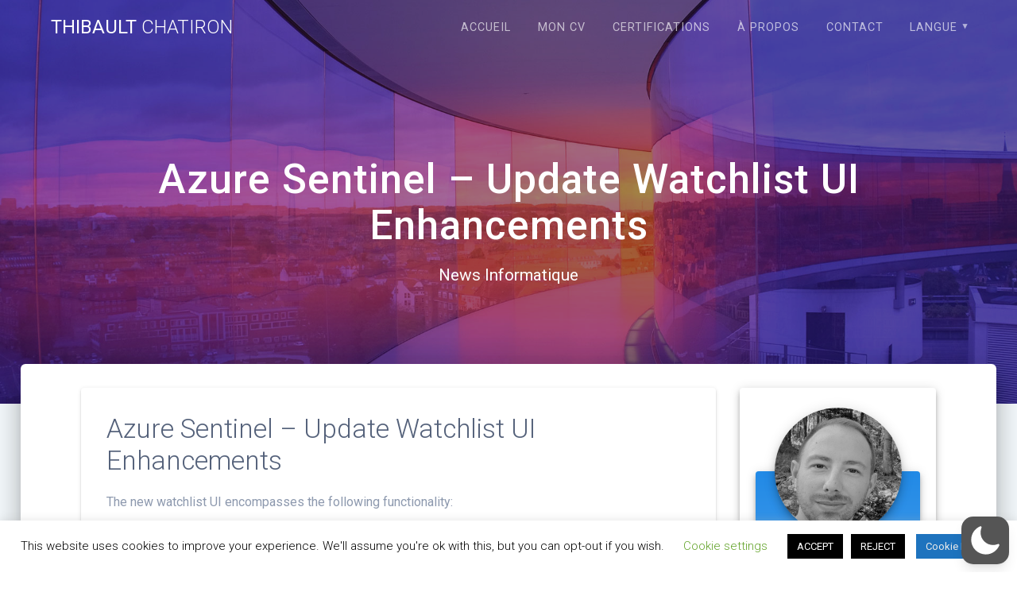

--- FILE ---
content_type: text/html; charset=utf-8
request_url: https://www.google.com/recaptcha/api2/aframe
body_size: 266
content:
<!DOCTYPE HTML><html><head><meta http-equiv="content-type" content="text/html; charset=UTF-8"></head><body><script nonce="2jG-ZqexjibqO9gnGdVHcA">/** Anti-fraud and anti-abuse applications only. See google.com/recaptcha */ try{var clients={'sodar':'https://pagead2.googlesyndication.com/pagead/sodar?'};window.addEventListener("message",function(a){try{if(a.source===window.parent){var b=JSON.parse(a.data);var c=clients[b['id']];if(c){var d=document.createElement('img');d.src=c+b['params']+'&rc='+(localStorage.getItem("rc::a")?sessionStorage.getItem("rc::b"):"");window.document.body.appendChild(d);sessionStorage.setItem("rc::e",parseInt(sessionStorage.getItem("rc::e")||0)+1);localStorage.setItem("rc::h",'1762210110028');}}}catch(b){}});window.parent.postMessage("_grecaptcha_ready", "*");}catch(b){}</script></body></html>